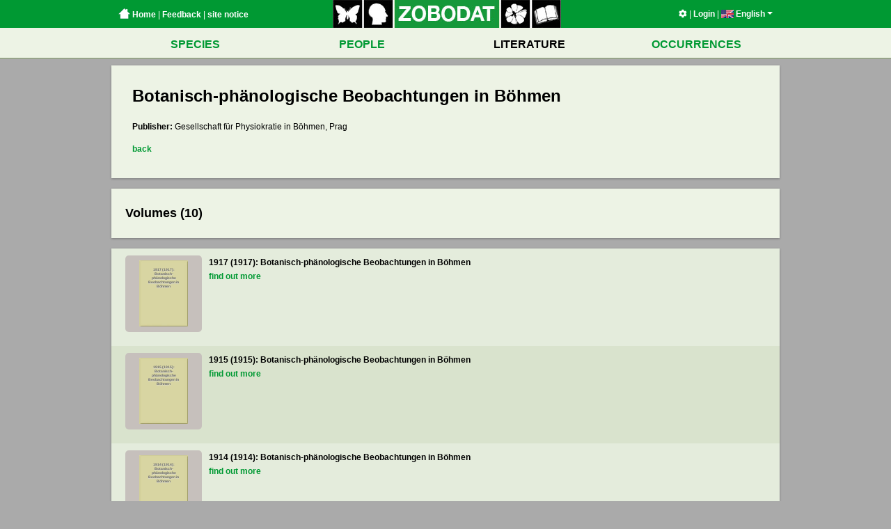

--- FILE ---
content_type: text/html; charset=UTF-8
request_url: https://www.zobodat.at/publikation_series.php?id=21241
body_size: 2646
content:

<!DOCTYPE html PUBLIC "-//W3C//DTD XHTML 1.0 Strict//EN"
  "http://www.w3.org/TR/xhtml1/DTD/xhtml1-strict.dtd">
<html>
  <head>
    <title>Zobodat - Literatur Serien</title>
    <meta http-equiv='Content-Type' content='text/html; charset=utf-8' />
<meta name='author' content='Andreas Link' />
<meta name='copyright' content='LINK Interactive Systems KG' />
<meta name='audience' content='ALL' />
<meta name='robots' content='INDEX,FOLLOW' />
<meta name='robots' content='ALL' />
<meta name='revisit' content='30' />

    <link rel='stylesheet' href='/assets/application-e6676d90850cc6f1a12b8bc17581c10a2d16f6a58f3d76ba664f8840f55ea060.css' type='text/css' media='screen' charset='utf-8' />    <script src='/assets/vendor-0fb66dfb15022cfd6a590b89cc848a955f7f6cc90ad95fa1d5bf112135f9a3a0.js' type='application/javascript'></script>    <script src='/assets/application-695f4515d0f5e2c87f555c24928a94494799867c1a60305bd69e0d036c33f91f.js' type='application/javascript'></script>    <meta name='google-maps-api-key' value='AIzaSyBjCRyFD3IVkhwC_61mEeRYhxFN-g2ylcQ' />  </head>
  <body>
                

    <div id='wrapper'>
      <div class='header-bar-container'>
  <div class='header-bar-wrapper'>
    <div class='header-bar'>
      <div class='header-bar--left'>
        <a href='index.php'><span class='home-button'></span>&nbsp;Home</a> |
        <a href='mailto:zobodat@landesmuseum.at; support@is.co.at?subject=Zobodat Feedback&body=www.zobodat.at%2Fpublikation_series.php%3Fid%3D21241%0A%0AProblembeschreibung%3A%0A' class='feedback'>Feedback</a> |
        <a href='impressum.php'>site notice</a>
      </div>
      <div class='header-bar--center'>
        <a href="index.php"><img src='/assets/logo_zobodat-c901b0edf540497cac48217771f6e8759a95eb28a7589c927996ee87cf7ccbed.jpg' width='328' height='40' border='0' usemap='#logomap' /></a>
      </div>
      <div class='header-bar--right'>
        <a href='settings.php'><i class='fas fa-cog'></i></a> |
        <a href='sessions.php'>Login</a> |
        <div class='language-selector'><a class='current-locale'><img src='webbilder/sprachen/en.jpg' alt='English' class='flag' /> English<span class='caret'></span></a><ul class='dropdown'><li class='language '><a href='locale.php?locale=de'><img src='webbilder/sprachen/de.jpg' alt='Deutsch' class='flag' /><span class='text'><span class='name'>Deutsch</span></span></a></li><li class='language current'><a href='locale.php?locale=en'><img src='webbilder/sprachen/en.jpg' alt='English' class='flag' /><span class='text'><span class='name'>English</span> <span class='credits'>translated by Mag.a Doris Seebacher</span></span></a></li><li class='language '><a href='locale.php?locale=fr'><img src='webbilder/sprachen/fr.jpg' alt='Fran&ccedil;ais' class='flag' /><span class='text'><span class='name'>Français</span> <span class='credits'>traduit par Dr. Patrick Gros</span></span></a></li><li class='language '><a href='locale.php?locale=hu'><img src='webbilder/sprachen/hu.jpg' alt='Magyar' class='flag' /><span class='text'><span class='name'>Magyar</span> <span class='credits'>fordította Mag. Krisztina Juhász</span></span></a></li><li class='language '><a href='locale.php?locale=es'><img src='webbilder/sprachen/es.jpg' alt='Espa&ntilde;ol' class='flag' /><span class='text'><span class='name'>Español</span> <span class='credits'>traducido de Dr. Maria I. Berning</span></span></a></li><li class='language '><a href='locale.php?locale=pt'><img src='webbilder/sprachen/pt.jpg' alt='Portugu&ecirc;s' class='flag' /><span class='text'><span class='name'>Português</span> <span class='credits'>traducido de Dr. Maria I. Berning</span></span></a></li></ul></div>      </div>
    </div>
  </div>
</div>

<map name="logomap">
  <area shape="rect" alt="" title="" coords="0,0,40,40" href="arten.php?as_a%5B0%5D%5Bi%5D=ordnung&as_a%5B0%5D%5Bqt%5D=equals&as_a%5B0%5D%5Bv%5D=Lepidoptera&as_a%5B1%5D%5Bi%5D=" target="" />
  <area shape="rect" alt="" title="" coords="45,0,84,40" href="personen.php" target="" />
  <area shape="rect" alt="" title="" coords="90,0,238,40" href="index.php" target="" />
  <area shape="rect" alt="" title="" coords="242,0,282,40" href="arten.php?as_a%5B0%5D%5Bi%5D=reich&as_a%5B0%5D%5Bqt%5D=begins&as_a%5B0%5D%5Bv%5D=Viridiplantae&as_a%5B1%5D%5Bi%5D=" target="" />
  <area shape="rect" alt="" title="" coords="286,0,326,40" href="publikation_series.php" target="" />
</map>
      <div class='mainmenu'><div class='mainmenu--row mainmenu--row--first'><table class='mainmenu--table'><tr><td class='mainmenu--item'><a href='arten.php' class='mainmenu--item--link'>SPECIES</a></td><td class='mainmenu--item'><a href='personen.php' class='mainmenu--item--link'>PEOPLE</a></td><td class='mainmenu--item'><a href='publikation_series.php' class='mainmenu--item--link active'>LITERATURE</a></td><td class='mainmenu--item'><a href='belege.php' class='mainmenu--item--link'>OCCURRENCES</a></td></tr></table></div></div>
      <div id='container'>
        
        <div id='content' class='clearfix'>
          <div id='publikation_series'>
  
<div class='detail-container content-box'><h1>Botanisch-phänologische Beobachtungen in Böhmen</h1><div class='text clearfix'><b>Publisher:</b> Gesellschaft für Physiokratie in Böhmen, Prag<p><a href="javascript:history.back()" class='red'>back</a></p></div></div><div class='content-box content-box-padded'><h2>Volumes (10)</h2></div><div class='content-box content-box-padded content-box-cropped'><ul class='search-results-list fancy wide'><li class='result result-list even'><div class='clearfix'><div class='image'><div class='image-inner' title='1917 (1917): Botanisch-phänologische Beobachtungen in Böhmen'><a href='publikation_volumes.php?id=61829' class='publication-link'><span class='publication-title-list'>1917 (1917): Botanisch-phänologische Beobachtungen in Böhmen</span><span class='publication-footer-list'></span><img src='/assets/dummies/band-4249a0aed75a60a7dca9ac8eb5830a08499880fc1d637c2dbd0f91e33cd46423.jpg' /></a></div></div><div class='content'><div class='title'>1917 (1917): Botanisch-phänologische Beobachtungen in Böhmen</div><div><a href='publikation_volumes.php?id=61829' class='red'>find out more</a></div></div></div></li><li class='result result-list odd'><div class='clearfix'><div class='image'><div class='image-inner' title='1915 (1915): Botanisch-phänologische Beobachtungen in Böhmen'><a href='publikation_volumes.php?id=61828' class='publication-link'><span class='publication-title-list'>1915 (1915): Botanisch-phänologische Beobachtungen in Böhmen</span><span class='publication-footer-list'></span><img src='/assets/dummies/band-4249a0aed75a60a7dca9ac8eb5830a08499880fc1d637c2dbd0f91e33cd46423.jpg' /></a></div></div><div class='content'><div class='title'>1915 (1915): Botanisch-phänologische Beobachtungen in Böhmen</div><div><a href='publikation_volumes.php?id=61828' class='red'>find out more</a></div></div></div></li><li class='result result-list even'><div class='clearfix'><div class='image'><div class='image-inner' title='1914 (1914): Botanisch-phänologische Beobachtungen in Böhmen'><a href='publikation_volumes.php?id=61827' class='publication-link'><span class='publication-title-list'>1914 (1914): Botanisch-phänologische Beobachtungen in Böhmen</span><span class='publication-footer-list'></span><img src='/assets/dummies/band-4249a0aed75a60a7dca9ac8eb5830a08499880fc1d637c2dbd0f91e33cd46423.jpg' /></a></div></div><div class='content'><div class='title'>1914 (1914): Botanisch-phänologische Beobachtungen in Böhmen</div><div><a href='publikation_volumes.php?id=61827' class='red'>find out more</a></div></div></div></li><li class='result result-list odd'><div class='clearfix'><div class='image'><div class='image-inner' title='1913 (1913): Botanisch-phänologische Beobachtungen in Böhmen'><a href='publikation_volumes.php?id=61826' class='publication-link'><span class='publication-title-list'>1913 (1913): Botanisch-phänologische Beobachtungen in Böhmen</span><span class='publication-footer-list'></span><img src='/assets/dummies/band-4249a0aed75a60a7dca9ac8eb5830a08499880fc1d637c2dbd0f91e33cd46423.jpg' /></a></div></div><div class='content'><div class='title'>1913 (1913): Botanisch-phänologische Beobachtungen in Böhmen</div><div><a href='publikation_volumes.php?id=61826' class='red'>find out more</a></div></div></div></li><li class='result result-list even'><div class='clearfix'><div class='image'><div class='image-inner' title='1912 (1912): Botanisch-phänologische Beobachtungen in Böhmen'><a href='publikation_volumes.php?id=61825' class='publication-link'><span class='publication-title-list'>1912 (1912): Botanisch-phänologische Beobachtungen in Böhmen</span><span class='publication-footer-list'></span><img src='/assets/dummies/band-4249a0aed75a60a7dca9ac8eb5830a08499880fc1d637c2dbd0f91e33cd46423.jpg' /></a></div></div><div class='content'><div class='title'>1912 (1912): Botanisch-phänologische Beobachtungen in Böhmen</div><div><a href='publikation_volumes.php?id=61825' class='red'>find out more</a></div></div></div></li><li class='result result-list odd'><div class='clearfix'><div class='image'><div class='image-inner' title='1911 (1911): Botanisch-phänologische Beobachtungen in Böhmen'><a href='publikation_volumes.php?id=61824' class='publication-link'><span class='publication-title-list'>1911 (1911): Botanisch-phänologische Beobachtungen in Böhmen</span><span class='publication-footer-list'></span><img src='/assets/dummies/band-4249a0aed75a60a7dca9ac8eb5830a08499880fc1d637c2dbd0f91e33cd46423.jpg' /></a></div></div><div class='content'><div class='title'>1911 (1911): Botanisch-phänologische Beobachtungen in Böhmen</div><div><a href='publikation_volumes.php?id=61824' class='red'>find out more</a></div></div></div></li><li class='result result-list even'><div class='clearfix'><div class='image'><div class='image-inner' title='1910 (1910): Botanisch-phänologische Beobachtungen in Böhmen'><a href='publikation_volumes.php?id=61823' class='publication-link'><span class='publication-title-list'>1910 (1910): Botanisch-phänologische Beobachtungen in Böhmen</span><span class='publication-footer-list'></span><img src='/assets/dummies/band-4249a0aed75a60a7dca9ac8eb5830a08499880fc1d637c2dbd0f91e33cd46423.jpg' /></a></div></div><div class='content'><div class='title'>1910 (1910): Botanisch-phänologische Beobachtungen in Böhmen</div><div><a href='publikation_volumes.php?id=61823' class='red'>find out more</a></div></div></div></li><li class='result result-list odd'><div class='clearfix'><div class='image'><div class='image-inner' title='1909 (1909): Botanisch-phänologische Beobachtungen in Böhmen'><a href='publikation_volumes.php?id=61822' class='publication-link'><span class='publication-title-list'>1909 (1909): Botanisch-phänologische Beobachtungen in Böhmen</span><span class='publication-footer-list'></span><img src='/assets/dummies/band-4249a0aed75a60a7dca9ac8eb5830a08499880fc1d637c2dbd0f91e33cd46423.jpg' /></a></div></div><div class='content'><div class='title'>1909 (1909): Botanisch-phänologische Beobachtungen in Böhmen</div><div><a href='publikation_volumes.php?id=61822' class='red'>find out more</a></div></div></div></li><li class='result result-list even'><div class='clearfix'><div class='image'><div class='image-inner' title='1908 (1908): Botanisch-phänologische Beobachtungen in Böhmen'><a href='publikation_volumes.php?id=61821' class='publication-link'><span class='publication-title-list'>1908 (1908): Botanisch-phänologische Beobachtungen in Böhmen</span><span class='publication-footer-list'></span><img src='/assets/dummies/band-4249a0aed75a60a7dca9ac8eb5830a08499880fc1d637c2dbd0f91e33cd46423.jpg' /></a></div></div><div class='content'><div class='title'>1908 (1908): Botanisch-phänologische Beobachtungen in Böhmen</div><div><a href='publikation_volumes.php?id=61821' class='red'>find out more</a></div></div></div></li><li class='result result-list odd'><div class='clearfix'><div class='image'><div class='image-inner' title='1907 (1907): Botanisch-phänologische Beobachtungen in Böhmen'><a href='publikation_volumes.php?id=61820' class='publication-link'><span class='publication-title-list'>1907 (1907): Botanisch-phänologische Beobachtungen in Böhmen</span><span class='publication-footer-list'></span><img src='/assets/dummies/band-4249a0aed75a60a7dca9ac8eb5830a08499880fc1d637c2dbd0f91e33cd46423.jpg' /></a></div></div><div class='content'><div class='title'>1907 (1907): Botanisch-phänologische Beobachtungen in Böhmen</div><div><a href='publikation_volumes.php?id=61820' class='red'>find out more</a></div></div></div></li></ul></div></div>

        </div>
        <div id='footer'><p class='right'>
    <a href='mailto:zobodat@landesmuseum.at; support@is.co.at?subject=Zobodat Feedback&body=www.zobodat.at%2Fpublikation_series.php%3Fid%3D21241%0A%0AProblembeschreibung%3A%0A' class='feedback'><img src='/assets/feedback-ce03e7636d27d21c28c01f6be14b5bd48030ba73d5553926a3e2973ae8e32b17.png' /></a> |
  <a href='http://www.land-oberoesterreich.gv.at/datenschutz.htm' target='blank'>Privacy notice</a> |
  <a href='impressum.php'>site notice</a> |
  powered by <a href='http://www.is.co.at'>IS</a> &copy; 2014-2026</p>
<p class='left'>
</p>
</div>
      </div>
    </div>
  </body>
</html>
